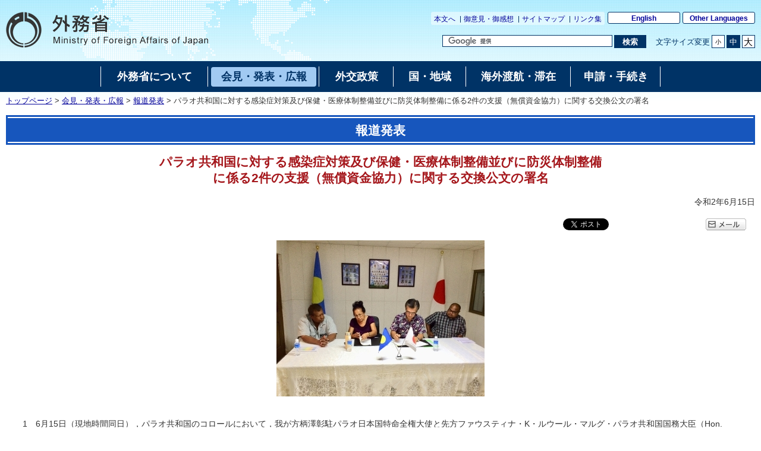

--- FILE ---
content_type: text/html
request_url: https://www.mofa.go.jp/mofaj/press/release/press4_008487.html
body_size: 7434
content:
<!DOCTYPE html>
<html lang="ja">
<head>
    <meta charset="UTF-8">
    <title>パラオ共和国に対する感染症対策及び保健・医療体制整備並びに防災体制整備に係る2件の支援（無償資金協力）に関する交換公文の署名｜外務省</title>
    <meta name="viewport" content="width=device-width,initial-scale=1.0,minimum-scale=0.25,user-scalable=yes">
    <meta name="description" content="">
    <meta name="keywords" content="">
    <meta name="robots" content="index,follow">
    <meta name="copyright" content="Copyright (C) Ministry of Foreign Affairs of Japan.">
    <link rel="shortcut icon" href="/mofaj/files/100002787.ico">
    <link rel="index" title="外務省ホームページ（日本語）:トップページ" href="/mofaj/index.html">
    <link rel="stylesheet" href="/mofaj/style/old_import_ja.css" media="all">
    <link rel="stylesheet" href="/mofaj/style/layout.css" media="all">
    <link rel="stylesheet" href="/mofaj/style/new_common.css" media="all">
    <link rel="stylesheet" href="/mofaj/style/new_aly.css" media="all">
    <link rel="stylesheet" href="/mofaj/style/print.css" media="print">
    <!-- OGP -->
    <meta property="og:locale" content="ja_JP">
    <meta property="og:title" content="パラオ共和国に対する感染症対策及び保健・医療体制整備並びに防災体制整備に係る2件の支援（無償資金協力）に関する交換公文の署名">
    <meta property="og:type" content="government">
    <meta property="og:url" content="https://www.mofa.go.jp/mofaj/press/release/press4_008487.html">
    <meta name="twitter:card" content="summary">
    <meta property="og:image" content="https://www.mofa.go.jp/mofaj/files/100067562.jpg">
    <meta property="og:site_name" content="Ministry of Foreign Affairs of Japan">
    <meta property="fb:app_id" content="">
    <script src="/mofaj/js/jquery-3-6-0.js"></script>
    <script id="twitter-wjs" src="https://platform.twitter.com/widgets.js"></script>
    <script>
    var mofa_title = 'パラオ共和国に対する感染症対策及び保健・医療体制整備並びに防災体制整備に係る2件の支援（無償資金協力）に関する交換公文の署名';
    var mofa_fb_appid = '';
    /* -----------------------------------------------------------------------------
    SNS連携用JS
    注：事前に mofa_fb_appid, mofa_title が定義されていることを前提とする
    mofa_fb_appid: facebook アプリID
    mofa_title: SNS掲載用のタイトル
    ----------------------------------------------------------------------------- */
    $(document).ready(function(){
        // facebook いいね！ボタン
        var fb_url = "//www.facebook.com/plugins/like.php?href="+ encodeURIComponent(document.URL) +"&send=false&layout=button_count&width=115&show_faces=false&font&colorscheme=light&action=like&height=21&appId="+ mofa_fb_appid;
        if ( $('html').attr('lang') == 'en' ) fb_url += "&locale=en_US"; //英語サイト用
        $('#social-btn-fb').attr('src', fb_url);
        
        // メール ボタン
        var mail_url = "mailto:?" + "body="+ encodeURI(document.URL);
        $('#social-btn-mail').attr('href', mail_url);
    });
    </script>
    <script src="/mofaj/js/common.js"></script>
    <style>
        #maincontents div.social-btn-wrapper:nth-of-type(2),
        html[lang="en"] #maincontents div.social-btn-wrapper:nth-of-type(2){
            max-width: 90px !important;
        }
    </style>
</head>

<body class="page-pressrelease">
    <noscript><p>外務省ホームページは「JavaScript」が使われております。<br>「JavaScript」をONにしてご利用ください。</p></noscript>
    <div id="wrapper">
        <header id="header">
            <div id="logo-mofa"><a href="/mofaj/index.html"><img src="/mofaj/files/100000043.png" alt="外務省　Ministry of Foreign Affairs of Japan"></a></div>
            <div id="header-right">
                <div class="menu-sub">
                    <span><a href="#contents" title="本文へ移動" tabindex="1">本文へ</a></span>
                    <span><a href="/mofaj/comment/index.html">御意見・御感想</a></span>
                    <span><a href="/mofaj/map/index.html">サイトマップ</a></span>
                    <span><a href="/mofaj/link/index.html">リンク集</a></span>
                </div>
                <div class="menu-language"><span><a href="/index.html" lang="en">English</a></span><span><a href="/about/emb_cons/over/multi.html" lang="en">Other Languages</a></span></div>
                <div id="func">
                    <form action="//www.mofa.go.jp/mofaj/searchresult.html" id="cse-search-box" method="get" role="search">
                        <input type="hidden" name="cx" value="011758268112499481406:fkqokg_sxzw">
                        <input type="hidden" name="ie" value="UTF-8">
                        <input type="hidden" name="oe" value="UTF-8">
                        <input type="text" name="q" size="15" id="searchbox" aria-label="検索文字列テキストボックス" title="検索を行いたい文字列を入力してください。" placeholder="カスタム検索">
                        <button type="submit" id="searchbutton" aria-label="検索実行ボタン" title="検索を実行する"><span>検索</span></button>
                    </form>
                    <script src="//www.google.com/cse/brand?form=cse-search-box&amp;lang=ja"></script>
                    <dl id="textchanger">
                        <dt>文字サイズ変更</dt>
                        <dd class="small"><a href="#" title="文字サイズを小にする">小</a></dd>
                        <dd class="middle"><a href="#" title="文字サイズを標準にする">中</a></dd>
                        <dd class="large"><a href="#" title="文字サイズを大にする">大</a></dd>
                    </dl>
                    <!-- /#func -->
                </div>
                <!-- /#header-right -->
            </div>
            <!-- /#header -->
        </header>

        <nav id="navi-global" class="dsp-non">
            <ul>
                <li class="about"><a href="/mofaj/annai/index.html"><span>外務省について</span></a></li>
                <li class="press"><a href="/mofaj/press/index.html" class="now"><span>会見・発表・広報</span></a></li>
                <li class="foreign"><a href="/mofaj/gaiko/index.html"><span>外交政策</span></a></li>
                <li class="region"><a href="/mofaj/area/index.html"><span>国・地域</span></a></li>
                <li class="stay"><a href="/mofaj/toko/index.html"><span>海外渡航・滞在</span></a></li>
                <li class="procedure"><a href="/mofaj/procedure/index.html"><span>申請・手続き</span></a></li>
            </ul>
            <!-- /#navi-global -->
        </nav>
        <div id="breadcrumb">
<a href="/mofaj/index.html">トップページ</a>&nbsp;&gt;&nbsp;<a href="/mofaj/press/index.html">会見・発表・広報</a>&nbsp;&gt;&nbsp;<a href="/mofaj/press/release/index.html">報道発表</a>&nbsp;&gt;&nbsp;パラオ共和国に対する感染症対策及び保健・医療体制整備並びに防災体制整備に係る2件の支援（無償資金協力）に関する交換公文の署名
        </div>

        <main id="contents">
            <article id="contents-article">
                <div id="contents-header">
                    <h1 class="title1"><span>報道発表</span></h1>
                    <h2 class="title2"><span>パラオ共和国に対する感染症対策及び保健・医療体制整備並びに防災体制整備<br>に係る2件の支援（無償資金協力）に関する交換公文の署名</span></h2>
                    <!-- /#contents-header -->
                </div>
                <div id="contents-body">
                    <div id="main">
                        <div id="maincontents">
                        <div class="rightalign">令和2年6月15日</div>
                        <div class="social-btn-top">
                            <!-- twitter 公式ウィジェット -->
                            <div class="social-btn-wrapper"><a id="social-btn-tw" href="https://twitter.com/share" class="twitter-share-button" data-text="" data-lang="ja">ポスト</a></div>
                            <script>(function ($) { var t = $('#social-btn-tw'); t.attr('data-text', mofa_title); })(jQuery)</script>
                            <script>!function (d, s, id) { var js, fjs = d.getElementsByTagName(s)[0]; if (!d.getElementById(id)) { js = d.createElement(s); js.id = id; js.src = "//platform.twitter.com/widgets.js"; fjs.parentNode.insertBefore(js, fjs); } }(document, "script", "twitter-wjs");</script>
                            <!-- facebook いいね！ボタン -->
                            <div class="social-btn-wrapper"><iframe src="https://www.facebook.com/plugins/share_button.php?locale=ja_JP&href=https%3A%2F%2Fwww.mofa.go.jp%2Fmofaj%2Fpress%2Frelease%2Fpress4_008487.html&layout=button_count&size=small&width=92&height=20&appId" width="92" height="20" style="border:none;overflow:hidden" allow="encrypted-media" title="fb:share_button Facebook Social Plugin"></iframe>
                            </div>
                            <!-- メール -->
                            <div class="social-btn-wrapper"><a id="social-btn-mail" href="#" target="_blank"><img src="/mofaj/files/100000044.gif" alt="メール"></a></div>
                        </div>
                    <div class="photo-section">
                        <div class="photo-box">
                                <span class="photo-image">
                                    <img src="/mofaj/files/100067562.jpg" alt="パラオ共和国に対する感染症対策及び保健・医療体制整備並びに防災体制整備に係る2件の支援（無償資金協力）に関する交換公文の署名">                                </span>
                        </div>
                    </div>
                        <div class="main-section section">
                            <div class="section-block">
                                <div class="text">
                                    <div class="paragraph">
                                        <div class="any-area"><p>1　6月15日（現地時間同日），パラオ共和国のコロールにおいて，我が方柄澤彰駐パラオ日本国特命全権大使と先方ファウスティナ・K・ルウール・マルグ・パラオ共和国国務大臣（Hon. Faustina K. Rehuher-MARUGG, Minister of State of the Republic of Palau）との間で，無償資金協力2件（保健・医療関連機材供与，防災・減災関連機材供与，合計4億円）に関する交換公文の署名が行われました。</p>

<p>2　<strong>対象案件の概要</strong></p>

<div class="indent01">
	<p>（1）<strong>保健・医療関連機材の供与を通じた新型コロナウイルス感染症の拡大防止に向けた支援（無償資金協力「経済社会開発計画」）<br />
		　　【供与額3億円】</strong><br />
		　パラオにおいては，自国民を含めて厳格に入国を制限しており，現時点では新型コロナウイルス感染症の感染者は確認されていません。しかし，この厳格な入国制限の結果，主要産業である観光産業をはじめ，パラオは経済的に大きな打撃を受けています。今後，他国からの渡航の段階的な再開が見込まれる中，同国は基礎的な保健・医療体制が十分でなく，医療関連機材も不足しています。<br />
		　本計画は，パラオに対し，CTスキャナー，ICU用のベッド等の保健・医療関連機材を供与することを通じて，同国の感染症対策及び保健・医療体制の強化に寄与することが期待されます。<br />
		　新型コロナウイルス感染症の世界規模での感染拡大は，人の往来やモノの流通がグローバルに進展している今日，日本を含む全ての国の経済・社会にとっても大きな脅威であり，国際社会全体が一致して取り組むべき課題です。とりわけ，保健・医療体制が脆弱な途上国における感染拡大防止は，在留邦人の健康・安全に直結するのみならず我が国への感染症流入を予防する観点からも極めて重要であり，我が国の経済・社会にも大きく影響し得る喫緊の課題です。我が国としては，新型コロナウイルス感染症の一日も早い沈静化に向けて，引き続き，国際社会の取組を主導すべく保健・医療体制が脆弱な国々を支援していきます。</p>

	<p>（2）<strong>防災・減災関連機材の供与を通じた自然災害等への脆弱性の克服に向けた支援（無償資金協力「経済社会開発計画」）<br />
		　　【供与額1億円】</strong><br />
		　パラオでは，2013年に発生した台風30号により一部の州のほぼすべての建造物が倒壊し，甚大な被害を受けるなど，その地理的条件から自然災害に対して極めて脆弱です。また，気候変動に伴い，今後更なる自然災害の頻発・甚大化が懸念されています。<br />
		　しかし，緊急時における住民の安全確保等の観点から必要な警備車両や住民への情報伝達機器に不備があるなど，自然災害発生時の住民避難等にかかる対策が不十分です。<br />
		　本計画では，警備車両及び通信機等の防災・減災関連機材を供与することにより，同国の自然災害等に対する脆弱性の克服を図り，もって社会の安定化を通じた経済社会開発に寄与することが期待されます。</p>
</div>

<p>3　我が国は，<a href="/mofaj/a_o/ocn/page25_000943.html">2018年5月に開催した第8回太平洋・島サミット</a>において，<a href="[[[id=PDFのコンテントID]]]" target="_blank">「強靱かつ持続可能な発展の基盤強化」を支援の柱として表明（PDF）</a><img src="/mofaj/files/000062251.gif" alt="別ウィンドウで開く">しており，これらの協力は同表明を具現化するものです。</p>

	<p>［参考1］<a href="/mofaj/area/palau/data.html">パラオ共和国基礎データ</a><br />
		　パラオ共和国は，面積488平方キロメートル（屋久島とほぼ同じ），人口17,907人（2018年，世界銀行），1人当たり国民総所得（GNI）は17,280米ドル（2018年，世界銀行）。</p>

	<p>［参考2］<strong>第8回太平洋・島サミット</strong><br />
		（1） 第8回太平洋・島サミット（PALM8）は2018年5月18日及び19日に福島県いわき市において開催。16の太平洋島嶼国・地域，オーストラリア及びニュージーランドの首脳級等が出席。パラオからはレメンゲサウ大統領が参加した。</p>

	<p>（2）我が国は，PALM8において，（ア）自由で開かれた持続可能な海洋，（イ）強靱かつ持続可能な発展の基盤強化，（ウ）人的交流・往来の活性化の3つを柱として，今後3年間でこれまでの実績も踏まえた，従来同様の，しっかりとした開発協力の実施及び成長と繁栄の基盤である人材の育成・交流の一層の強化を表明した。</p>

　</div>
                                    </div>
                                </div>
                            </div>
                        </div>
                        <hr>
                        <div class="relatedlink-section">
                            <h2 class="title2">関連リンク</h2>
                            <ul class="link-list">
                                <li><a href="/mofaj/gaiko/oda/region/pacific/palau/index.html">ODA（政府開発援助）パラオ</a></li>
                                <li><a href="/mofaj/area/palau/index.html">パラオ共和国</a></li>
                                <li><a href="https://www.anzen.mofa.go.jp/" target="_blank">新型コロナウイルス感染症（外務省 海外安全ホームページ）</a><img src="/mofaj/files/100000040.gif" alt="別ウィンドウで開く"></li>
                            </ul>
                        </div>
                        <div class="divisions-section">
                            <ul class="link-list">
                                <li><a href="/mofaj/annai/honsho/sosiki/keikyo.html">国際協力局 国別開発協力第一課</a></li>
                            </ul>
                        </div>
                        </div>
                        <!-- /#main -->
                    </div>
                </div>
            </article>
            <!-- /#contents -->
        </main>
        <div id="pagetop" class="link-arrow"><span><a href="#header">このページのトップへ戻る</a></span></div>
        <div class="index"><a href="/mofaj/press/release/index.html">報道発表へ戻る</a></div>
<footer id="footer">
    <div id="footer-sitemaps">
        <div class="wrapper link-arrow">
            <dl>
                <dt><a href="/mofaj/annai/index.html">外務省について</a></dt>
                <dd>
                    <ul>
                        <li><a href="/mofaj/annai/honsho/ministers.html">大臣・副大臣・政務官</a>
                        </li>
                        <li><a href="/mofaj/annai/honsho/sosiki/index.html">組織案内・所在地</a>
                        </li>
                        <li><a href="/mofaj/annai/zaigai/index.html">在外公館</a></li>
                        <li><a href="/mofaj/annai/saiyo/index.html">採用情報・ワークライフバランス等</a>
                        </li>
                        <li><a href="/mofaj/annai/shingikai/index.html">審議会等</a></li>
                        <li><a href="/mofaj/ms/m_c/page7_900142.html">所管の法人</a></li>
                        <li><a href="/mofaj/annai/yosan_kessan/index.html">予算・決算・財務</a>
                        </li>
                        <li><a href="/mofaj/annai/shocho/hyouka/index.html">政策評価</a></li>
                        <li><a href="/mofaj/annai/shocho/kokkai/index.html">国会提出条約・法律案</a>
                        </li>
                        <li><a href="/mofaj/annai/honsho/shiryo/index.html">外交史料館</a></li>
                        <li><a href="/mofaj/annai/policy/webpolicy.html">このサイトについて</a>
                        </li>
                    </ul>
                </dd>
            </dl>
            <dl>
                <dt><a href="/mofaj/press/index.html">会見・発表・広報</a></dt>
                <dd>
                    <ul>
                        <li><a href="/mofaj/press/kaiken/index.html">記者会見</a></li>
                        <li><a href="/mofaj/press/release/index.html">報道発表</a></li>
                        <li><a href="/mofaj/press/danwa/index.html">談話</a></li>
                        <li><a href="/mofaj/press/enzetsu/index.html">演説</a></li>
                        <li><a href="/mofaj/press/iken/index.html">寄稿・インタビュー</a></li>
                        <li><a href="/mofaj/press/pr/index.html">広報・パンフレット・刊行物</a></li>
                        <li><a href="/mofaj/press/event/index.html">広報イベント</a></li>
                        <li><a href="/mofaj/press/oshirase/index.html">その他のお知らせ</a></li>
                    </ul>
                </dd>
            </dl>
            <dl>
                <dt><a href="/mofaj/gaiko/index.html">外交政策</a></dt>
                <dd>
                    <ul>
                        <li><a href="/mofaj/gaiko/report.html">外交青書・白書</a></li>
                        <li><a href="/mofaj/gaiko/calendar/index.html">主な外交日程</a></li>
                    </ul>
                    <dl>
                        <dt>&lt;分野別政策&gt;</dt>
                        <dd>
                            <ul>
                                <li><a href="/mofaj/gaiko/kokusai.html">日本の安全保障と国際社会の平和と安定</a>
                                </li>
                                <li><a href="/mofaj/gaiko/tikyuu_kibo.html">ODAと地球規模の課題</a>
                                </li>
                                <li><a href="/mofaj/gaiko/economy.html">経済外交</a></li>
                                <li><a href="/mofaj/gaiko/culture/index.html">広報文化外交</a>
                                </li>
                                <li><a href="/mofaj/gaiko/kokumin_gaiko.html">国民と共にある外交</a>
                                </li>
                                <li><a href="/mofaj/gaiko/others/index.html">その他の分野</a>
                                </li>
                            </ul>
                        </dd>
                    </dl>
                </dd>
            </dl>
            <dl>
                <dt><a href="/mofaj/area/index.html">国・地域</a></dt>
                <dd>
                    <ul>
                        <li><a href="/mofaj/area/index.html#region">地域で探す</a>
                            <ul>
                                <li><a href="/mofaj/area/asia.html">アジア</a></li>
                                <li><a href="/mofaj/area/pacific.html">大洋州</a></li>
                                <li><a href="/mofaj/area/n_america.html">北米</a></li>
                                <li><a href="/mofaj/area/latinamerica.html">中南米</a></li>
                                <li><a href="/mofaj/area/europe.html">欧州</a></li>
                                <li><a href="/mofaj/area/middleeast.html">中東</a></li>
                                <li><a href="/mofaj/area/africa.html">アフリカ</a></li>
                            </ul>
                        </li>
                        <li><a href="/mofaj/area/index.html#country">国名で探す</a>
                        </li>
                    </ul>
                </dd>
            </dl>
            <dl>
                <dt><a href="/mofaj/toko/index.html">海外渡航・滞在</a></dt>
                <dd>
                    <ul>
                        <li><a href="/mofaj/toko/index.html">海外安全対策</a></li>
                        <li><a href="/mofaj/toko/passport/index.html">パスポート（旅券）</a></li>
                        <li><a href="/mofaj/toko/todoke/index.html">届出・所在調査</a></li>
                        <li><a href="/mofaj/gaiko/hague/index.html">ハーグ条約</a></li>
                        <li><a href="/mofaj/ca/ha/page22_001736.html">海外生活の悩み・家族問題</a></li>
                        <li><a href="/mofaj/toko/kaigai/index.html">海外教育・年金・保険・運転免許</a>
                        </li>
                        <li><a href="https://www.mofa.go.jp/mofaj/toko/senkyo/index.html">在外選挙</a></li>
                        <li><a href="/mofaj/toko/visa/index.html">査証（ビザ）</a></li>
                        <li><a href="/mofaj/ca/fna/page25_001885.html">在留外国人施策関連</a></li>
                        <li><a href="/mofaj/toko/tokei/index.html">統計・お知らせ</a></li>
                        <li><a href="/mofaj/toko/todoke/shomei/index.html">証明</a></li>
                    </ul>
                </dd>
            </dl>
            <dl>
                <dt><a href="/mofaj/procedure/index.html">申請・手続き</a></dt>
                <dd>
                    <ul>
                        <li><a href="/mofaj/annai/shocho/e_seifu.html">電子政府・電子申請・届出</a>
                        </li>
                        <li><a href="/mofaj/public/johokokai/index.html">情報公開・個人情報保護</a>
                        </li>
                        <li><a href="/mofaj/public/kiroku_kokai.html">公文書管理・外交記録公開</a>
                        </li>
                        <li><a href="/mofaj/annai/shocho/chotatsu/index.html">調達情報</a>
                        </li>
                        <li><a href="/mofaj/p_pd/ipr/page7_900147.html">その他の申請</a></li>
                        <li><a href="/mofaj/mailservice/index.html">メール配信サービス</a></li>
                        <li><a href="/mofaj/p_pd/ipr/page7_900146.html">国民の皆様からの御意見</a>
                        </li>
                    </ul>
                </dd>
            </dl>
            <!-- /.wrapper -->
        </div>
        <!-- /#footer-sitemaps -->
    </div>
    <div class="bg-navy">
        <div class="wrapper">
            <ul class="menu-sub">
                <li><a href="/mofaj/annai/legalmatters/index.html">法的事項</a></li>
                <li><a href="/mofaj/annai/accessibility/index.html">アクセシビリティ</a></li>
                <li><a href="/mofaj/annai/policy/index.html">プライバシーポリシー</a></li>
                <li><a href="/mofaj/annai/policy/webpolicy.html">このサイトについて</a></li>
                <!-- /.menu-sub -->
            </ul>
            <p lang="en">Copyright © Ministry of Foreign Affairs of Japan</p>
            <!-- /.wrapper -->
        </div>
        <!-- /.bg-navy -->
    </div>
    <p class="address link-warrow">外務省　〒100-8919　東京都千代田区霞が関2-2-1<a href="/mofaj/annai/address/index.html" class="link-map">地図</a>電話（代表）03-3580-3311　<span class="houjinNo">法人番号　9000012040001</span></p>
    <!-- /#footer -->
</footer>
    <!-- /#wrapper -->
    </div>

</body>

</html>